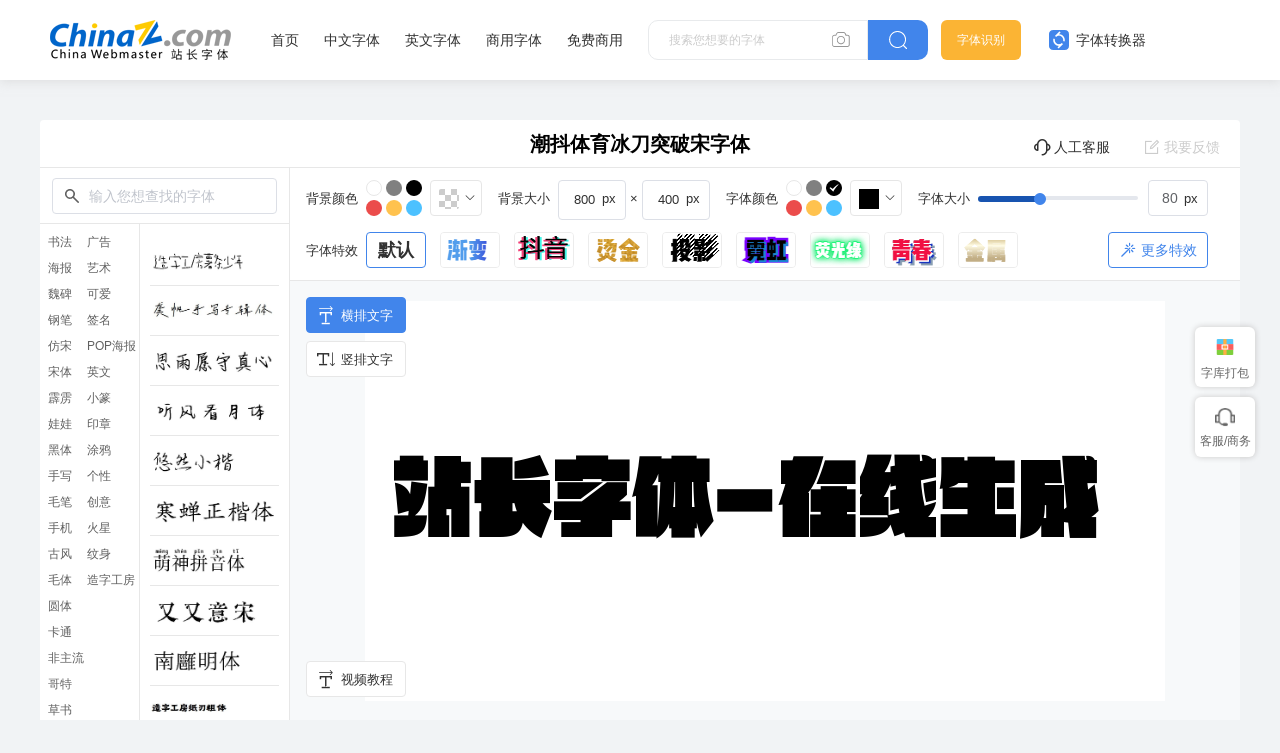

--- FILE ---
content_type: application/javascript
request_url: https://font.chinaz.com/static/font/js/newTransformation.js?rd=20240321v22
body_size: 8018
content:
com_config.isDiy = 1
addPopHtml()
addBtnHtml()
var bgColorArr = ['rgba(255, 255, 255, 1)', 'rgba(128, 128, 128, 1)', 'rgba(0, 0, 0, 1)', 'rgba(235, 76, 75, 1)', 'rgba(255, 194, 78, 1)', 'rgba(76, 193, 255, 1)']
var fzColorArr = ['rgb(255, 255, 255)', 'rgb(128, 128, 128)', 'rgb(0, 0, 0)', 'rgb(235, 76, 75)', 'rgb(255, 194, 78)', 'rgb(76, 193, 255)']

var transFormVue = new Vue({
    el: '#TransformApp',
    data() {
        return {
            isfz:isfz==1,
            tutorialShow: false,
            isVip: false,
            setId: '',
            isPreview: $('#isPreview').val() || false,
            pageId: $('#downid').val(),
            bgColorArr: bgColorArr,
            fzColorArr: fzColorArr,
            defaultText: '站长字体-在线生成 ',
            isCn: true,
            pageFontName: '',
            searchData: {
                val: '',
                options: [],
                loading: false,
                similarVal: ''
            },
            firstChangeColor: true,
            canvas: {
                dom: null,
                ctx: null
            },
            downCanvas: {
                dom: null,
                ctx: null,
            },
            model: {
                bg: 'rgba(255, 255, 255,0)',
                color: 'rgb(0, 0, 0)',
                sort: 1,
                effect: 'normal',
            },
            showCanvasSize: {
                width: 200,
                height: 300,
                size: 20,
                ratio: null
            },
            downCanvasSize: {
                width: '',
                height: '',
                size: '',
                ratio: null
            },
            realCanvasSize: {
                realWidth: 800,
                realHeight: 400,
                realSize: 20,
                minFontSize: 10,
                maxFontSize: 200,
            },
            loadCssData: {
                id: '',
                path: '',
                text: '',
                isEn: false,
                fontFamily: '宋体',
            },
            isFristChangeName: true,
            feedback: {
                show: false,
                sceneArr: [],
                sceneArrText: ['个人签名', '展览、黑板报', '个人鉴赏、猎奇', '设计需要', 'logo、品牌'],
                inputText: '',
                suggest: '',
                contact: ''
            },
            downPop: {
                show: false,
                // show: true,
                pay: false,
                codeObj: '',
                orderId: ''
            },
            isShowCanvas: false,
            isShowExceed: false,
            isPayOne: false



        }
    },
    watch: {
        'downPop.show': {
            deep: true,
            handler: function (val) {
                if (!val) {
                    this.downPop.pay = false
                    this.downPop.codeObj.close()
                    this.downPop.orderId = ''
                } else {
                    var _this = this;
                    if(this.downPop.pay) return 
                    this.downPop.codeObj.getCode({
                        payChannel: com_pay_config.pay_type,
                        title: $(".big-box .name").text(),
                        params: _this.recordQuery()

                    })
                }
            }
        },
        model: {
            deep: true,
            handler: function () {
                var _this = this;
                clearTimeout(this.setId)
                this.setId = setTimeout(() => {
                    this.drawCanvas();
                    clearInterval(_this.setId)
                }, 50)
            }
        },
        'loadCssData.id': {
            deep: true,
            handler: function () {
                this.drawCanvas(true);
            }
        },
        'loadCssData.text': {
            deep: true,
            handler: function () {
                this.drawCanvas(true);
            }
        },
        'loadCssData.isEn': {
            deep: true,
            handler: function () {
                this.drawCanvas(true);
            }
        },
        'realCanvasSize.realSize': {
            deep: true,
            handler: function () {
                var _this = this;
                this.showCanvasSize.size = parseInt(this.realCanvasSize.realSize * this.showCanvasSize.ratio)
                this.setId = setTimeout(() => {
                    this.drawCanvas();
                    clearInterval(_this.setId)
                }, 90)
            }
        }
    },
    computed: {
        isFreePng: function () {
            return (this.realCanvasSize.realWidth < 500 || this.realCanvasSize.realWidth == 500) && (this.realCanvasSize.realHeight < 500 || this.realCanvasSize.realHeight == 500)
        },
        isShowEps: function () {
            return this.model.effect == "normal"
        },
    },
    mounted() {
        this.$nextTick(function () {
            // 初始化Canvas
            this.initCanvas()
            this.changeShowSize()
            this.initDownCode()
            var orderid = clearUrlSearch('orderid')
            if (orderid) {
                this.getOldQuery(orderid)
            } else {
                this.initLoadFont()
            }

        })
    },
    methods: {
        initLoadFont() {
            // 初始化字体
            if (this.isPreview) {
                // 预览页面走这
                this.previewInit(this.pageId)
            } else {
                // 转换器页面走这
                this.initfontFamily()
            }
        },
        getOldQuery: function (orderid) {
            var _this =this;
            $.ajax({
                type: "post",
                url: '//pay.sc.chinaz.com' + "/Tools/zhongtaipay.aspx?action=GetFontConvtParams",
                dataType: "json",
                data: {
                    orderid: orderid
                },
                xhrFields: {
                    withCredentials: true
                },
                success: function (res) {
                    if (res.status == 1) {
                        _this.loadCssData=res.data.loadCssData
                        _this.model=res.data.model
                        var fontsize = res.data.realCanvasSize.realSize
                        _this.realCanvasSize=res.data.realCanvasSize
                        _this.checkInput()
                        _this.realCanvasSize.realSize = fontsize
                        _this.previewInit(_this.loadCssData.id)
                        _this.downPop.pay = true
                        _this.downPop.show=true
                        _this.downPop.orderId = orderid
                   
                    } else {
                        warn_box_show(res.data)
                        _this.initLoadFont()
                    }

                }
            })

        },
        recordQuery: function () {
            var data = {
                model: this.model,
                realCanvasSize: this.realCanvasSize,
                loadCssData: this.loadCssData
            }
            return JSON.stringify(data)

        },
        openVip: function () {
            this.downPop.show = false;
            openVipPop()
        },
        initDownCode: function () {
            var _this = this;
            this.downPop.codeObj = new InitCode({
                el: $(".com-down-png-pop .com-code-div"),
                apiUrl: '/tools/zhongtaipay.aspx?action=fontconverter',
                success: function (apidata, bs, data) {
                    _this.downPop.pay = true
                    _this.downPop.orderId = data.orderid
                }
            })
            this.downPop.codeObj.init()
        },
        downPopBtn: function () {
            if (this.isFreePng && !this.isShowEps) return
            var _this = this;
            $.ajax({
                type: "post",
                url: com_config.api_base_url + "/tools/ajax.ashx?action=checkdowncount",
                dataType: "json",
                xhrFields: {
                    withCredentials: true
                },
                success: function (res) {
                    if (res.code == 200) {
                        _this.isVip = res.results.status == 1
                        if (res.results.status == 2) {
                            warn_box_show("您今天的下载次数已经用完,请明天在下载~");
                            return
                        }
                    } else {
                        _this.isVip = false

                    }
                    _this.downPop.show = true;

                }
            })
        },
        submitFeedBackBtn: function () {
            var sceneArr = this.feedback.sceneArr.slice();
            if (this.feedback.inputText) sceneArr.push(this.feedback.inputText)
            var sceneArrTxt = sceneArr.join(',')
            if (!sceneArrTxt) {
                warn_box_show("请选择至少一种场景");
                return false
            }
            if (!this.feedback.suggest) {
                warn_box_show("意见不能为空~");
                return false
            }

            var apiData = {
                scene: sceneArrTxt,
                suggest: this.feedback.suggest,
                contact: this.feedback.contact,
                classid: 13,
            }
            var _this = this;

            $.ajax({
                type: "post",
                url: com_config.api_base_url + "/tools/ajax.ashx?action=savevote",
                dataType: "json",
                xhrFields: {
                    withCredentials: true
                },
                data: apiData,
                success: function (res) {
                    if (res.success) {
                        warn_box_show("提交成功!", 'success');
                        _this.feedback.show = false;
                        _this.feedback.sceneArr = []
                        _this.feedback.inputText = ''
                    } else {
                        warn_box_show(res.msg);
                    }

                }
            })
        },
        pushFeedBackSceneArr: function (item) {
            var index = this.feedback.sceneArr.indexOf(item);
            if (index !== -1) {
                this.feedback.sceneArr.splice(index, 1); // 如果存在则删除
            } else {
                this.feedback.sceneArr.push(item); // 如果不存在则添加
            }
        },


        changeEffect: function (val) {
            var effectColor = {
                'EffectPapercut': 'rgb(229, 38, 38)',
                'EffectFire': 'rgb(244, 46, 6)',
                'EffectLight': 'rgb(248, 0, 136)',
                'EffectFireworks': 'rgb(255, 255, 255)',
                'EffectRainbow': 'rgb(255, 255, 255)',
                "EffectScience": 'rgb(0, 255, 254)'
            }
            if (effectColor[val]) {
                this.model.color = effectColor[val]
            }
            this.model.effect = val
        },
        downEPS: function () {
            var text = this.loadCssData.text || this.defaultText;
            var realWord = simpleChangcomplex(text, !this.loadCssData.isEn)
            var url = 'https://font.chinaz.com/api/fonts/FontNewViewHandler.ashx?';
            var getData = {
                type: this.model.sort == 1 ? 'ha' : 'va',
                font_size: 100,
                font_file: this.loadCssData.path,
                words: encodeURIComponent(realWord),
                font_color: changeSubColor(this.model.color),
                bg_color: changeSubColor(this.model.bg),
                iscn: this.isCn ? 1 : 0,
                w: this.realCanvasSize.realWidth > 2000 ? this.realCanvasSize.realWidth : 2000,
                h: this.realCanvasSize.realHeight > 2000 ? this.realCanvasSize.realHeight : 2000,
                orderid: this.downPop.orderId,
                orgw: this.realCanvasSize.realWidth,
                orgh: this.realCanvasSize.realHeight,
                title: this.pageFontName

            }
            var getDataUrl = '';
            for (k in getData) {
                getDataUrl += k + '=' + getData[k] + '&'
            }
            getDataUrl = getDataUrl.slice(0, getDataUrl.length - 1)
            window.location.href = url + getDataUrl
            warn_box_show("下载成功!", 'success');
        },
        checkInput: function () {
            var value = this.realCanvasSize.realWidth;
            var value1 = this.realCanvasSize.realHeight;
            this.realCanvasSize.realWidth = /^\d+(\.\d+)?$/.test(value) ? (value>6000?6000:value) : 10;
            this.realCanvasSize.realHeight = /^\d+(\.\d+)?$/.test(value1) ? (value1>6000?6000:value1) : 10;
            
            this.changeShowSize()
        },
        changeShowSize: function () {
            var changeSizeOption = {
                maxWidth: 900,
                maxHeight: 400,
                width: this.realCanvasSize.realWidth,
                height: this.realCanvasSize.realHeight
            }

            var showSize = limitAndScaleSize(changeSizeOption)
            this.realCanvasSize.realSize = 0
            this.realCanvasSize.realSize = showSize.fontSize
            this.showCanvasSize.ratio = showSize.ratio
            this.showCanvasSize.width = showSize.width
            this.showCanvasSize.height = showSize.height
            this.showCanvasSize.size = parseInt(showSize.fontSize * showSize.ratio)
            var fontRange = minAndMaxFontSize(showSize.fontSize)
            this.realCanvasSize.minFontSize = fontRange.min
            this.realCanvasSize.maxFontSize = fontRange.max + 20
        },
        handleText: function (e) {
            var _this = this
            e.target.value = e.target.value.substring(0, 99)
            _this.loadCssData.text = e.target.value
            // var ToSaveSetTimeout = setTimeout(function () {
            //     _this.downCanvasImg({ el: 'preview-canvas', type: 'save',opertype:0 })
            //     clearTimeout(ToSaveSetTimeout)
            // }, 3000)
        },
        downCanvasImg: function (option) {
            var canvasDom = document.getElementById(option.el)
            var imgData = canvasDom.toDataURL({ format: 'png', quality: 1, width: canvasDom.width, height: canvasDom.height });
            if (option.type != 'save') {
                var blob = dataURLtoBlob(imgData);
                var link = document.createElement("a");
                var objurl = URL.createObjectURL(blob);
                link.download = this.pageFontName + ".png";
                link.href = objurl;
                link.click();
                if (!option.noTip) {
                    warn_box_show("下载成功!", 'success');
                }
            }
            this.ImgToSave({
                imgData: imgData,
                opertype: option.opertype
            })
        },
        ImgToSave: function (option) {
            var file = dataURLtoBlob(option.imgData, 'file')
            var formData = new FormData();
            formData.append("files", file);
            formData.append("token", getCookie('CzScCookie'));
            formData.append("url", window.location.href);
            formData.append("title", this.pageFontName);
            formData.append("opertype", option.opertype || 0);
            formData.append("font_file", this.loadCssData.path);
            formData.append("font_size", this.realCanvasSize.realSize);
            formData.append("font_color", changeSubColor(this.model.color));
            formData.append("words", splitAndFilter(this.loadCssData.text).join(',') || this.defaultText);
            formData.append("orgw", this.realCanvasSize.realWidth);
            formData.append("orgh", this.realCanvasSize.realHeight);
            formData.append("type", this.model.sort == 1 ? 'ha' : 'va');
            formData.append("bg_color", changeSubColor(this.model.bg));
            formData.append("orderid", this.downPop.orderId);

            $.ajax({
                url: com_config.api_base_url + '/api/fonts/SaveFontTranLogHandler.ashx',
                type: 'POST',
                contentType: false,
                processData: false,
                xhrField: {
                    withCredentials: true
                },
                data: formData,
            });

        },
        generateDownCanvas: function (maxWidth, maxHeight, watermark) {
            var changeSizeOption = {
                maxWidth,
                maxHeight,
                width: this.realCanvasSize.realWidth,
                height: this.realCanvasSize.realHeight
            }
            var showSize = limitAndScaleSize(changeSizeOption)
            // this.downCanvasSize.size = parseInt(showSize.fontSize * showSize.ratio)
            this.downCanvasSize.size = parseInt(this.realCanvasSize.realSize * showSize.ratio)
            this.downCanvasSize.width = showSize.width
            this.downCanvasSize.height = showSize.height
            this.downCanvasSize.ratio = showSize.ratio

            this.drawCanvas(false, this.downCanvas, this.downCanvasSize, watermark)
        },
        downFreeImg: function () {
            var _this = this
            this.generateDownCanvas(500, 500, true)
            var ToSaveSetTimeout = setTimeout(function () {
                _this.downCanvasImg({
                    el: 'down-canvas', noTip: true, opertype: 1
                })
                clearTimeout(ToSaveSetTimeout)
            }, 1000)
        },

        downDefinitionImg: function () {
            var _this = this
            this.generateDownCanvas()
            var ToSaveSetTimeout = setTimeout(function () {
                _this.downCanvasImg({
                    el: 'down-canvas', opertype: _this.downPop.pay ? 2 : 4
                })
                clearTimeout(ToSaveSetTimeout)
            }, 1000)
        },

        isBgActive(color) {
            return color == this.model.bg
        },
        clickBgLookColor(color) {
            this.model.bg = color
        },
        clickFzLookColor(color) {
            this.model.color = color
        },
        searchChange(id, clearName) {
            if (clearName) {
                this.searchData[clearName] = ''
            } else {
                this.searchData.similarVal = ''
                this.searchData.val = ''
            }
            this.previewInit(id)
        },
        changebgColor(color) {
            if (this.firstChangeColor) {
                color = color.replace(/0\)/g, '1)');
                this.firstChangeColor = false
            }

            this.model.bg = color;
        },
        searchFun: function (e) {
            // 请求数据
            var self = this
            this.searchData.loading = true;
            $.ajax({
                type: "get",
                url: com_config.api_base_url + "/tools/ajax.ashx?action=getfontsearch&kw=" + e,
                dataType: "json",
                success: function (res) {
                    self.searchData.loading = false;
                    self.searchData.options = res.similarData
                }
            })
        },
        clickPreviewFont: function (id) {
            if (this.loadCssData.id == id) return
            this.previewInit(id)
            this.searchData.similarVal = ''
            this.searchData.val = ''
            $('body,html').animate({ scrollTop: 0 }, 100)
        },
        initCanvas: function () {
            var self = this
            self.canvas.dom = self.$el.querySelector('#preview-canvas');
            self.canvas.ctx = self.canvas.dom.getContext('2d');
            self.downCanvas.dom = self.$el.querySelector('#down-canvas');
            self.downCanvas.ctx = self.downCanvas.dom.getContext('2d');
        },

        previewInit: function (id) {
            var self = this;
            $.ajax({
                type: "get",
                url: com_config.api_base_url + "/tools/ajax.ashx?action=getfontpreview&downid=" + id,
                dataType: "json",
                success: function (res) {
                    self.defaultText = res.isen ? 'font.chinaz.com' : '站长字体-在线生成 '
                    self.isCn = !res.isen
                    self.loadCssData.id = res.id
                    self.loadCssData.path = res.path
                    self.pageFontName = res.fontName
                    if (!self.isFristChangeName) {
                        $(".big-box .head .name").text(res.fontName);
                    }
                    self.isFristChangeName = false;
                    self.isShowCanvas = true;
                    self.isfz = res.isfz==1;
                }
            })
        },
        initfontFamily: function () {
            var self = this

            if (self.pageId > 0) {
                this.previewInit(self.pageId)
            } else {
                this.$nextTick(() => {
                    $(".transform-font-list div:eq(0)").click()
                })
            }

        },
        loadCss: function () {
            var self = this;
            if (!this.loadCssData.id) return
            var text = self.loadCssData.text || self.defaultText;
            text = simpleChangcomplex(text.replace(/\n/g, ''), !self.loadCssData.isEn)
            var previewData = [{
                id: this.loadCssData.id,
                path: this.loadCssData.path,
                text: text,
                canvas: true
            }]
            self.loadCssData.fontFamily = 'fonts_' + self.loadCssData.id


            comLoadFontCss(previewData)
        },
        drawCanvas: function (type, canvas, size, watermark) {
            var _this = this
            if (this.canvas.ctx && this.downCanvas.ctx) {
                if (type) {
                    this.loadCss()
                    var ooo = new FontFaceObserver('fonts_' + this.loadCssData.id)
                    ooo.load(null, 5000).then(() => {
                        _this.drawFont(canvas, size, watermark)
                    }).catch(() => {

                        _this.drawFont(canvas, size, watermark)
                    })
                } else {
                    _this.drawFont(canvas, size, watermark)

                }
            }
        },

        drawFont: function (canvasObj, sizeObj, watermark) {
            if (!this.loadCssData.id) return
            var _this = this;
            canvasObj = canvasObj || _this.canvas
            sizeObj = sizeObj || _this.showCanvasSize
            var canvansWidth = sizeObj.width
            var canvansHeight = sizeObj.height
            var canvasDom = canvasObj.dom
            var canvasCtx = canvasObj.ctx
            canvasDom.setAttribute('width', canvansWidth)
            canvasDom.setAttribute('height', canvansHeight)
            canvasCtx.clearRect(0, 0, canvansWidth, canvansHeight);
            canvasCtx.fillStyle = _this.model.bg;
            canvasCtx.fillRect(0, 0, canvansWidth, canvansHeight);
            canvasCtx.shadowColor = "transparent";
            canvasCtx.font = sizeObj.size + 'px ' + _this.loadCssData.fontFamily;
            if (watermark) {
                var img = new Image();
                img.src = '../static/font/images/canvas_sy.png';
                img.onload = function () {
                    canvasCtx.drawImage(img, 0, 0);
                    _this.dropCanvas(canvasCtx, sizeObj)
                };
            } else {
                _this.dropCanvas(canvasCtx, sizeObj)
            }


        },
        dropCanvas: function (canvasCtx, sizeObj) {
            var _this = this;
            var canvansWidth = sizeObj.width
            var canvansHeight = sizeObj.height
            var text = _this.loadCssData.text || _this.defaultText;
            text = simpleChangcomplex(text, !_this.loadCssData.isEn)
            var canvasFontSize = sizeObj.size
            var textArr = splitAndFilter(text)
            canvasCtx.textBaseline = "top";
            canvasCtx.textAlign = "left";
            // 是否超出
            var exceed = false;
            var jj = 5
            if (this.model.sort == 1) {
                var lineHeight = canvasFontSize + jj;  // 行高
                var totalHeight = (textArr.length * lineHeight) - jj;  // 总高度
                var startY = (canvansHeight - totalHeight) / 2;
                if (totalHeight > canvansHeight) {
                    exceed = true;
                }
                for (var i = 0; i < textArr.length; i++) {
                    var text = textArr[i];
                    var textWidth = canvasCtx.measureText(text).width;
                    if (textWidth > canvansWidth) {
                        exceed = true
                    }
                    var startX = (canvansWidth - textWidth) / 2;
                    effectHandler[_this.model.effect].call(_this, startX, startY + i * lineHeight, text, canvasCtx, sizeObj.size);
                    // canvasCtx.fillText(text, startX, startY + i * lineHeight);
                }
            } else {
                var lineHeight = canvasFontSize + jj;  // 行高
                var totalWidth = (lineHeight * textArr.length) - jj
                var startX = (canvansWidth - totalWidth) / 2;
                if (totalWidth > canvansWidth) {
                    exceed = true
                }
                for (var i = 0; i < textArr.length; i++) {
                    var item = textArr[i];
                    var totalHeight = (item.length * lineHeight) - jj;  // 总高度
                    var startY = (canvansHeight - totalHeight) / 2;
                    if (totalHeight > canvansHeight) {
                        exceed = true
                    }
                    for (var j = 0; j < item.length; j++) {
                        var text = item[j]
                        effectHandler[_this.model.effect].call(_this, startX + i * lineHeight, startY + j * lineHeight, text, canvasCtx, sizeObj.size);
                        // canvasCtx.fillText(text, startX + i * lineHeight, startY + j * lineHeight);
                    }

                }
            }
            // this.isShowExceed = exceed
            if (exceed) {
                warn_box_show("当前字体已超出背景，建议调整背景或文字大小", '', 4);
            }
        }




    }

})

function minAndMaxFontSize(FontSize) {
    var min = parseInt(FontSize / 5)
    var max = parseInt(FontSize * 2)
    return { min, max }

}

function limitAndScaleSize(option) {
    var maxWidth = option.maxWidth || option.width;
    var maxHeight = option.maxHeight || option.height;
    var width = option.width
    var height = option.height
    var ratio;
    var newWidth, newHeight;
    var fontSize = parseInt((Math.min(width, height)) / 5)
    if (width > maxWidth || height > maxHeight) {
        ratio = parseFloat((Math.min(maxWidth / width, maxHeight / height)).toFixed(8));
        newWidth = Math.round(width * ratio);
        newHeight = Math.round(height * ratio);
    } else {
        ratio = 1;
        newWidth = width;
        newHeight = height;
    }

    return { width: newWidth, height: newHeight, ratio, fontSize };
}

function splitAndFilter(inputString) {
    var lines = inputString.split('\n');
    var filteredLines = lines.filter(line => line.trim() !== '');
    return filteredLines;
}

function addPopHtml() {
    var sb = '  <div class="common-mask common-mask-downPng" v-cloak v-show="downPop.show">';
    sb += '            <div class="common-pop-box">';
    sb += '                <svg class="common-pop-close" @click="downPop.show=false">';
    sb += '                    <use xlink:href="#icon-guanbi"></use>';
    sb += '                </svg>';
    sb += '                <div class="com-down-png-pop" :class="{isVip:isVip}">';
    sb += '                    <p class="t">选择下载格式</p>';
    sb += '                    <div class="down-bot">';
    sb += '                        <div class="gq-div">';
    sb += '                            <div class="left-div">';
    sb += '                                <p class="tt" v-show="!downPop.pay&&!isVip"><span id="payTypeName"></span>支付(￥4.99)</p>';
    sb += '                                <p class="tt" v-show="downPop.pay&&!isVip">支付成功 <i class="iconfont icon-icon_dagou"></i></p>';
    sb += '                                <p class="cc" v-show="isFreePng"><span class="blue-cc" >eps格式</span></p>';
    sb += '                                <p class="cc" v-show="!isFreePng&&isShowEps">PNG<span class="blue-cc">高清版</span>+<span class="blue-cc">eps格式</span></p>';
    sb += '                                <p class="cc" v-show="!isFreePng&&!isShowEps">PNG高清版</span></p>';
    sb += '                                <p class="cc" v-show="!isFreePng">{{realCanvasSize.realWidth}}*{{realCanvasSize.realHeight}}px</p>';
    sb += '                            </div>';
    sb += '                            <div class="right-div">';
    sb += '                                <div class="pay-before" v-show="!downPop.pay&&!isVip">';
    sb += '                                    <div class="com-code-div">';
    sb += '                                    </div>';
    sb += '                                </div>';
    sb += '                                <div class="pay-after" v-if="downPop.pay||isVip">';
    sb += '                                    <p class="com-button-icon blue-btn" v-show="!isFreePng" @click="downDefinitionImg">下载PNG高清版</p>';
    sb += '                                    <p class="com-button-icon blue-btn" v-show="isShowEps" @click="downEPS">下载eps</p>';
    sb += '                                </div>';
    sb += '                            </div>';
    // sb += '                            <p class="hot-p">热门</p>';
    sb += '                        </div>';
    sb += '<div v-show="!isVip" class="vip-buy"><p @click="openVip">开通会员无限下载</p></div>'
    sb += '                    </div>';
    sb += '                    <p class="tip">本次收费为技术服务费，购买不支持退款；当前下载文件，仅供学习与参考，';
    sb += '                        请勿商用，需要商用请联系字体官方购买授权，否则产生的一切后果将由您自己承担</p>';
    sb += '       <div class="order-inquiry">';
    sb += '                    <a class="check-btn" href="https://sc.chinaz.com/packorderpay.html" target="_blank">订单查询下载</a>';
    sb += '                    <el-popover placement="top-start"  trigger="click">';
    sb += '                        <img src="../static/common/com_images/ewm.jpg" alt="">';
    sb += '                        <p slot="reference" class="kf">客服</p>';
    sb += '                    </el-popover>';
    sb += '                </div>';
    sb += '                </div>';
    sb += '            </div>';
    sb += '        </div>';

    $('#TransformApp').append(sb)
}
function addBtnHtml() {
    var html = '<p class="com-button-icon orange-btn" @click="downPopBtn" :class="{noClick:isFreePng&&!isShowEps}">{{isShowEps?"下载高清PNG+eps":"下载高清PNG"}}</p>'
    $('.bot-btn-div .right-btn .btn-right').append(html)
}
function changeSubColor(color) {
    var str = color.replace('rgb(', '').replace('rgba(', '').replace(')', '')
    var strArr = str.split(',')
    if (strArr.length == 3) {
        str += ', 1'
    }
    return str
}

